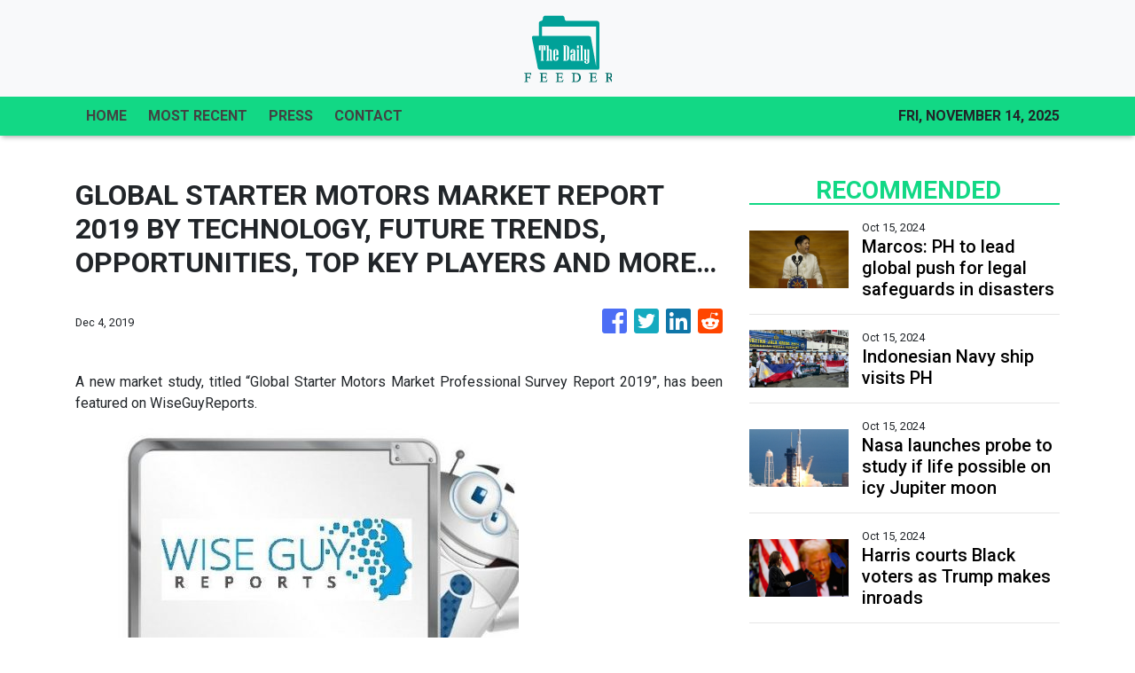

--- FILE ---
content_type: text/html
request_url: https://thedailyfeeder.com/news/global-starter-motors-market-report-2019-by-technology-future-trends-opportunities-top-key-players-and-more/196577
body_size: 616
content:
<!DOCTYPE html>
<html lang="en">
  <head>
    <meta charset="utf-8" />
    <base href="/" />
    <meta name="viewport" content="width=device-width, initial-scale=1" />
    <link rel="icon" type="image/x-icon" href="favicon.ico" />

    <!-- Global site tag (gtag.js) - Google Analytics -->
    <script>
      (function (i, s, o, g, r, a, m) {
        i['GoogleAnalyticsObject'] = r;
        (i[r] =
          i[r] ||
          function () {
            (i[r].q = i[r].q || []).push(arguments);
          }),
          (i[r].l = 1 * new Date());
        (a = s.createElement(o)), (m = s.getElementsByTagName(o)[0]);
        a.async = 1;
        a.src = g;
        m.parentNode.insertBefore(a, m);
      })(window, document, 'script', 'https://www.google-analytics.com/analytics.js', 'ga');
      ga('create', 'UA-93857607-36', 'auto');
      ga('send', 'pageview');
    </script>
  <link rel="stylesheet" href="styles.2993de61982f1f60cf1d.css"></head>

  <body>
    <app-root></app-root>
  <script src="runtime-es2015.0b4eb0f447160bad4bbf.js" type="module"></script><script src="runtime-es5.0b4eb0f447160bad4bbf.js" nomodule defer></script><script src="polyfills-es5.341d48ffc88eaeae911d.js" nomodule defer></script><script src="polyfills-es2015.95bb65e853d2781ac3bd.js" type="module"></script><script src="scripts.3b685903f0c27bcd8b11.js" defer></script><script src="main-es2015.abec7deddf3e6b1ace6e.js" type="module"></script><script src="main-es5.abec7deddf3e6b1ace6e.js" nomodule defer></script></body>
</html>


--- FILE ---
content_type: text/plain
request_url: https://www.google-analytics.com/j/collect?v=1&_v=j102&a=808601459&t=pageview&_s=1&dl=https%3A%2F%2Fthedailyfeeder.com%2Fnews%2Fglobal-starter-motors-market-report-2019-by-technology-future-trends-opportunities-top-key-players-and-more%2F196577&ul=en-us%40posix&sr=1280x720&vp=1280x720&_u=IEBAAEABAAAAACAAI~&jid=2089258621&gjid=843898366&cid=1913374967.1763098654&tid=UA-93857607-36&_gid=2072758639.1763098654&_r=1&_slc=1&z=839601248
body_size: -450
content:
2,cG-T9SHJ54WJ7